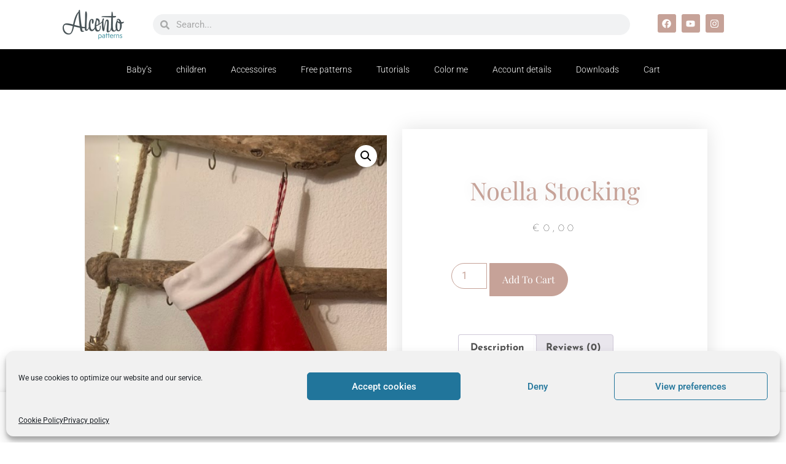

--- FILE ---
content_type: text/css
request_url: https://alcento-patterns.com/wp-content/uploads/elementor/css/post-13542.css?ver=1768312447
body_size: 722
content:
.elementor-13542 .elementor-element.elementor-element-684e1f9a > .elementor-container > .elementor-column > .elementor-widget-wrap{align-content:center;align-items:center;}.elementor-13542 .elementor-element.elementor-element-684e1f9a > .elementor-container{min-height:80px;}.elementor-13542 .elementor-element.elementor-element-684e1f9a{margin-top:0px;margin-bottom:0px;padding:0% 05% 0% 05%;z-index:9995;}.elementor-widget-image .widget-image-caption{color:var( --e-global-color-text );font-family:var( --e-global-typography-text-font-family ), Sans-serif;font-weight:var( --e-global-typography-text-font-weight );}.elementor-13542 .elementor-element.elementor-element-2183c6e8{text-align:center;}.elementor-13542 .elementor-element.elementor-element-2183c6e8 img{width:100%;}.elementor-13542 .elementor-element.elementor-element-4e894a8a.elementor-column > .elementor-widget-wrap{justify-content:flex-end;}.elementor-widget-search-form input[type="search"].elementor-search-form__input{font-family:var( --e-global-typography-text-font-family ), Sans-serif;font-weight:var( --e-global-typography-text-font-weight );}.elementor-widget-search-form .elementor-search-form__input,
					.elementor-widget-search-form .elementor-search-form__icon,
					.elementor-widget-search-form .elementor-lightbox .dialog-lightbox-close-button,
					.elementor-widget-search-form .elementor-lightbox .dialog-lightbox-close-button:hover,
					.elementor-widget-search-form.elementor-search-form--skin-full_screen input[type="search"].elementor-search-form__input{color:var( --e-global-color-text );fill:var( --e-global-color-text );}.elementor-widget-search-form .elementor-search-form__submit{font-family:var( --e-global-typography-text-font-family ), Sans-serif;font-weight:var( --e-global-typography-text-font-weight );background-color:var( --e-global-color-secondary );}.elementor-13542 .elementor-element.elementor-element-40398ff .elementor-search-form__container{min-height:34px;}.elementor-13542 .elementor-element.elementor-element-40398ff .elementor-search-form__submit{min-width:34px;}body:not(.rtl) .elementor-13542 .elementor-element.elementor-element-40398ff .elementor-search-form__icon{padding-left:calc(34px / 3);}body.rtl .elementor-13542 .elementor-element.elementor-element-40398ff .elementor-search-form__icon{padding-right:calc(34px / 3);}.elementor-13542 .elementor-element.elementor-element-40398ff .elementor-search-form__input, .elementor-13542 .elementor-element.elementor-element-40398ff.elementor-search-form--button-type-text .elementor-search-form__submit{padding-left:calc(34px / 3);padding-right:calc(34px / 3);}.elementor-13542 .elementor-element.elementor-element-40398ff:not(.elementor-search-form--skin-full_screen) .elementor-search-form__container{border-radius:31px;}.elementor-13542 .elementor-element.elementor-element-40398ff.elementor-search-form--skin-full_screen input[type="search"].elementor-search-form__input{border-radius:31px;}.elementor-13542 .elementor-element.elementor-element-552fa2f .elementor-repeater-item-44498b9.elementor-social-icon{background-color:var( --e-global-color-f311d52 );}.elementor-13542 .elementor-element.elementor-element-552fa2f .elementor-repeater-item-0aff192.elementor-social-icon{background-color:var( --e-global-color-f311d52 );}.elementor-13542 .elementor-element.elementor-element-552fa2f .elementor-repeater-item-4752763.elementor-social-icon{background-color:var( --e-global-color-f311d52 );}.elementor-13542 .elementor-element.elementor-element-552fa2f{--grid-template-columns:repeat(0, auto);--icon-size:15px;--grid-column-gap:5px;--grid-row-gap:0px;}.elementor-13542 .elementor-element.elementor-element-552fa2f .elementor-widget-container{text-align:center;}.elementor-13542 .elementor-element.elementor-element-b6fdf01{--display:flex;--min-height:0px;--flex-direction:column;--container-widget-width:100%;--container-widget-height:initial;--container-widget-flex-grow:0;--container-widget-align-self:initial;--flex-wrap-mobile:wrap;}.elementor-13542 .elementor-element.elementor-element-b6fdf01:not(.elementor-motion-effects-element-type-background), .elementor-13542 .elementor-element.elementor-element-b6fdf01 > .elementor-motion-effects-container > .elementor-motion-effects-layer{background-color:#000000;}.elementor-widget-nav-menu .elementor-nav-menu .elementor-item{font-family:var( --e-global-typography-primary-font-family ), Sans-serif;font-weight:var( --e-global-typography-primary-font-weight );}.elementor-widget-nav-menu .elementor-nav-menu--main .elementor-item{color:var( --e-global-color-text );fill:var( --e-global-color-text );}.elementor-widget-nav-menu .elementor-nav-menu--main .elementor-item:hover,
					.elementor-widget-nav-menu .elementor-nav-menu--main .elementor-item.elementor-item-active,
					.elementor-widget-nav-menu .elementor-nav-menu--main .elementor-item.highlighted,
					.elementor-widget-nav-menu .elementor-nav-menu--main .elementor-item:focus{color:var( --e-global-color-accent );fill:var( --e-global-color-accent );}.elementor-widget-nav-menu .elementor-nav-menu--main:not(.e--pointer-framed) .elementor-item:before,
					.elementor-widget-nav-menu .elementor-nav-menu--main:not(.e--pointer-framed) .elementor-item:after{background-color:var( --e-global-color-accent );}.elementor-widget-nav-menu .e--pointer-framed .elementor-item:before,
					.elementor-widget-nav-menu .e--pointer-framed .elementor-item:after{border-color:var( --e-global-color-accent );}.elementor-widget-nav-menu{--e-nav-menu-divider-color:var( --e-global-color-text );}.elementor-widget-nav-menu .elementor-nav-menu--dropdown .elementor-item, .elementor-widget-nav-menu .elementor-nav-menu--dropdown  .elementor-sub-item{font-family:var( --e-global-typography-accent-font-family ), Sans-serif;font-weight:var( --e-global-typography-accent-font-weight );}.elementor-13542 .elementor-element.elementor-element-7f8df33 > .elementor-widget-container{padding:-20px -20px -20px -20px;}.elementor-13542 .elementor-element.elementor-element-7f8df33 .elementor-menu-toggle{margin:0 auto;}.elementor-13542 .elementor-element.elementor-element-7f8df33 .elementor-nav-menu .elementor-item{font-family:"Roboto", Sans-serif;font-size:14px;font-weight:300;}.elementor-13542 .elementor-element.elementor-element-7f8df33 .elementor-nav-menu--main .elementor-item{color:#FFFFFF;fill:#FFFFFF;}.elementor-13542 .elementor-element.elementor-element-7f8df33 .elementor-nav-menu--main .elementor-item:hover,
					.elementor-13542 .elementor-element.elementor-element-7f8df33 .elementor-nav-menu--main .elementor-item.elementor-item-active,
					.elementor-13542 .elementor-element.elementor-element-7f8df33 .elementor-nav-menu--main .elementor-item.highlighted,
					.elementor-13542 .elementor-element.elementor-element-7f8df33 .elementor-nav-menu--main .elementor-item:focus{color:var( --e-global-color-text );fill:var( --e-global-color-text );}.elementor-13542 .elementor-element.elementor-element-7f8df33 .elementor-nav-menu--main:not(.e--pointer-framed) .elementor-item:before,
					.elementor-13542 .elementor-element.elementor-element-7f8df33 .elementor-nav-menu--main:not(.e--pointer-framed) .elementor-item:after{background-color:var( --e-global-color-text );}.elementor-13542 .elementor-element.elementor-element-7f8df33 .e--pointer-framed .elementor-item:before,
					.elementor-13542 .elementor-element.elementor-element-7f8df33 .e--pointer-framed .elementor-item:after{border-color:var( --e-global-color-text );}.elementor-theme-builder-content-area{height:400px;}.elementor-location-header:before, .elementor-location-footer:before{content:"";display:table;clear:both;}@media(max-width:767px){.elementor-13542 .elementor-element.elementor-element-59483690{width:30%;}.elementor-13542 .elementor-element.elementor-element-2183c6e8 img{width:85%;}.elementor-13542 .elementor-element.elementor-element-4e894a8a{width:70%;}}@media(min-width:768px){.elementor-13542 .elementor-element.elementor-element-59483690{width:15.225%;}.elementor-13542 .elementor-element.elementor-element-4e894a8a{width:84.653%;}.elementor-13542 .elementor-element.elementor-element-fad40fa{width:81.65%;}.elementor-13542 .elementor-element.elementor-element-e1f3e46{width:18.306%;}}

--- FILE ---
content_type: text/css
request_url: https://alcento-patterns.com/wp-content/uploads/elementor/css/post-14530.css?ver=1768312447
body_size: 75
content:
.elementor-14530 .elementor-element.elementor-element-d1e6df8{--display:flex;}.elementor-14530 .elementor-element.elementor-element-9987e4a .elementor-repeater-item-7fbbbc6.elementor-social-icon{background-color:var( --e-global-color-f311d52 );}.elementor-14530 .elementor-element.elementor-element-9987e4a .elementor-repeater-item-8b7ca16.elementor-social-icon{background-color:var( --e-global-color-f311d52 );}.elementor-14530 .elementor-element.elementor-element-9987e4a .elementor-repeater-item-a730461.elementor-social-icon{background-color:var( --e-global-color-f311d52 );}.elementor-14530 .elementor-element.elementor-element-9987e4a{--grid-template-columns:repeat(0, auto);--icon-size:12px;--grid-column-gap:5px;--grid-row-gap:0px;}.elementor-14530 .elementor-element.elementor-element-9987e4a .elementor-widget-container{text-align:center;}.elementor-14530 .elementor-element.elementor-element-57a4843{--display:flex;--flex-direction:row;--container-widget-width:initial;--container-widget-height:100%;--container-widget-flex-grow:1;--container-widget-align-self:stretch;--flex-wrap-mobile:wrap;--gap:0px 0px;--row-gap:0px;--column-gap:0px;}.elementor-14530 .elementor-element.elementor-element-1d24250{--display:flex;--flex-direction:column;--container-widget-width:100%;--container-widget-height:initial;--container-widget-flex-grow:0;--container-widget-align-self:initial;--flex-wrap-mobile:wrap;}.elementor-widget-text-editor{font-family:var( --e-global-typography-text-font-family ), Sans-serif;font-weight:var( --e-global-typography-text-font-weight );color:var( --e-global-color-text );}.elementor-widget-text-editor.elementor-drop-cap-view-stacked .elementor-drop-cap{background-color:var( --e-global-color-primary );}.elementor-widget-text-editor.elementor-drop-cap-view-framed .elementor-drop-cap, .elementor-widget-text-editor.elementor-drop-cap-view-default .elementor-drop-cap{color:var( --e-global-color-primary );border-color:var( --e-global-color-primary );}.elementor-14530 .elementor-element.elementor-element-fd80df6{--display:flex;--flex-direction:column;--container-widget-width:100%;--container-widget-height:initial;--container-widget-flex-grow:0;--container-widget-align-self:initial;--flex-wrap-mobile:wrap;}.elementor-theme-builder-content-area{height:400px;}.elementor-location-header:before, .elementor-location-footer:before{content:"";display:table;clear:both;}@media(min-width:768px){.elementor-14530 .elementor-element.elementor-element-1d24250{--width:50%;}.elementor-14530 .elementor-element.elementor-element-fd80df6{--width:50%;}}

--- FILE ---
content_type: text/css
request_url: https://alcento-patterns.com/wp-content/uploads/elementor/css/post-13716.css?ver=1768312447
body_size: 1085
content:
.elementor-13716 .elementor-element.elementor-element-6429252e{padding:05% 10% 0% 10%;}.woocommerce .elementor-13716 .elementor-element.elementor-element-bae0e0f .flex-viewport:not(:last-child){margin-bottom:0px;}.woocommerce .elementor-13716 .elementor-element.elementor-element-bae0e0f .flex-control-thumbs li{padding-right:calc(0px / 2);padding-left:calc(0px / 2);padding-bottom:0px;}.woocommerce .elementor-13716 .elementor-element.elementor-element-bae0e0f .flex-control-thumbs{margin-right:calc(-0px / 2);margin-left:calc(-0px / 2);}.elementor-13716 .elementor-element.elementor-element-74b4fbcc:not(.elementor-motion-effects-element-type-background) > .elementor-widget-wrap, .elementor-13716 .elementor-element.elementor-element-74b4fbcc > .elementor-widget-wrap > .elementor-motion-effects-container > .elementor-motion-effects-layer{background-color:#ffffff;}.elementor-bc-flex-widget .elementor-13716 .elementor-element.elementor-element-74b4fbcc.elementor-column .elementor-widget-wrap{align-items:flex-start;}.elementor-13716 .elementor-element.elementor-element-74b4fbcc.elementor-column.elementor-element[data-element_type="column"] > .elementor-widget-wrap.elementor-element-populated{align-content:flex-start;align-items:flex-start;}.elementor-13716 .elementor-element.elementor-element-74b4fbcc.elementor-column > .elementor-widget-wrap{justify-content:flex-start;}.elementor-13716 .elementor-element.elementor-element-74b4fbcc > .elementor-widget-wrap > .elementor-widget:not(.elementor-widget__width-auto):not(.elementor-widget__width-initial):not(:last-child):not(.elementor-absolute){margin-block-end:30px;}.elementor-13716 .elementor-element.elementor-element-74b4fbcc > .elementor-element-populated{box-shadow:0px 0px 30px 0px rgba(0,0,0,0.12);transition:background 0.3s, border 0.3s, border-radius 0.3s, box-shadow 0.3s;margin:0px 0px 0px 15px;--e-column-margin-right:0px;--e-column-margin-left:15px;padding:80px 80px 80px 80px;}.elementor-13716 .elementor-element.elementor-element-74b4fbcc > .elementor-element-populated > .elementor-background-overlay{transition:background 0.3s, border-radius 0.3s, opacity 0.3s;}.woocommerce .elementor-13716 .elementor-element.elementor-element-7daee7a2 .star-rating{color:#000000;font-size:0.6em;}.woocommerce .elementor-13716 .elementor-element.elementor-element-7daee7a2 .star-rating::before{color:#000000;}.woocommerce .elementor-13716 .elementor-element.elementor-element-7daee7a2 .woocommerce-review-link{color:#000000;font-family:"Times New Roman", Sans-serif;font-size:10px;font-weight:700;text-transform:uppercase;}.woocommerce:not(.rtl) .elementor-13716 .elementor-element.elementor-element-7daee7a2 .star-rating{margin-right:0.9em;}.woocommerce.rtl .elementor-13716 .elementor-element.elementor-element-7daee7a2 .star-rating{margin-left:0.9em;}.elementor-widget-woocommerce-product-title .elementor-heading-title{font-family:var( --e-global-typography-primary-font-family ), Sans-serif;font-weight:var( --e-global-typography-primary-font-weight );color:var( --e-global-color-primary );}.elementor-13716 .elementor-element.elementor-element-50886232{text-align:center;}.elementor-13716 .elementor-element.elementor-element-50886232 .elementor-heading-title{font-family:"Playfair Display", Sans-serif;font-weight:100;text-transform:capitalize;text-shadow:0px 0px 20px rgba(0,0,0,0.13);color:var( --e-global-color-f311d52 );}.elementor-13716 .elementor-element.elementor-element-62c47465{text-align:center;}.woocommerce .elementor-13716 .elementor-element.elementor-element-62c47465 .woocommerce-product-details__short-description{font-family:"Josefin Sans", Sans-serif;font-size:16px;font-weight:200;}.woocommerce .elementor-widget-woocommerce-product-price .price{color:var( --e-global-color-primary );font-family:var( --e-global-typography-primary-font-family ), Sans-serif;font-weight:var( --e-global-typography-primary-font-weight );}.elementor-13716 .elementor-element.elementor-element-7d9ce083{text-align:center;}.woocommerce .elementor-13716 .elementor-element.elementor-element-7d9ce083 .price{color:#000000;font-family:"Josefin Sans", Sans-serif;font-size:16px;font-weight:100;text-transform:none;letter-spacing:5.4px;}.woocommerce .elementor-13716 .elementor-element.elementor-element-7d9ce083 .price ins{color:#0c0c0c;font-size:23px;font-weight:200;}body:not(.rtl) .elementor-13716 .elementor-element.elementor-element-7d9ce083:not(.elementor-product-price-block-yes) del{margin-right:0px;}body.rtl .elementor-13716 .elementor-element.elementor-element-7d9ce083:not(.elementor-product-price-block-yes) del{margin-left:0px;}.elementor-13716 .elementor-element.elementor-element-7d9ce083.elementor-product-price-block-yes del{margin-bottom:0px;}.elementor-widget-woocommerce-product-add-to-cart .added_to_cart{font-family:var( --e-global-typography-accent-font-family ), Sans-serif;font-weight:var( --e-global-typography-accent-font-weight );}.elementor-13716 .elementor-element.elementor-element-13285b92 > .elementor-widget-container{margin:0% 0% 0% 0%;}.elementor-13716 .elementor-element.elementor-element-13285b92 .cart button, .elementor-13716 .elementor-element.elementor-element-13285b92 .cart .button{font-family:"Playfair Display", Sans-serif;text-transform:capitalize;border-style:solid;border-width:1px 1px 1px 1px;border-radius:0px 50px 50px 0px;padding:14px 020px 14px 20px;color:#ffffff;background-color:var( --e-global-color-f311d52 );border-color:var( --e-global-color-f311d52 );transition:all 0.2s;}.elementor-13716 .elementor-element.elementor-element-13285b92 .cart button:hover, .elementor-13716 .elementor-element.elementor-element-13285b92 .cart .button:hover{color:#000000;background-color:#ffffff;border-color:#000000;}.elementor-13716 .elementor-element.elementor-element-13285b92{--button-spacing:0px;}.elementor-13716 .elementor-element.elementor-element-13285b92 .quantity .qty{border-radius:50px 00px 0px 50px;color:var( --e-global-color-f311d52 );background-color:#ffffff;border-color:var( --e-global-color-f311d52 );transition:all 0.2s;}.elementor-13716 .elementor-element.elementor-element-13285b92 .quantity .qty:focus{color:#000000;}.woocommerce .elementor-13716 .elementor-element.elementor-element-20c7afd7 .woocommerce-tabs .woocommerce-Tabs-panel, .woocommerce .elementor-13716 .elementor-element.elementor-element-20c7afd7 .woocommerce-tabs ul.wc-tabs li.active{background-color:rgba(255,255,255,0.9);}.woocommerce .elementor-13716 .elementor-element.elementor-element-20c7afd7 .woocommerce-tabs ul.wc-tabs li.active{border-bottom-color:rgba(255,255,255,0.9);}.woocommerce .elementor-13716 .elementor-element.elementor-element-20c7afd7 .woocommerce-tabs ul.wc-tabs li a{font-family:"Josefin Sans", Sans-serif;}.woocommerce .elementor-13716 .elementor-element.elementor-element-20c7afd7 .woocommerce-tabs ul.wc-tabs li{border-radius:4px 4px 0 0;}.woocommerce .elementor-13716 .elementor-element.elementor-element-20c7afd7 .woocommerce-tabs .woocommerce-Tabs-panel{font-family:"Josefin Sans", Sans-serif;font-weight:100;}.woocommerce .elementor-13716 .elementor-element.elementor-element-20c7afd7 .woocommerce-Tabs-panel h2{color:#000000;}.woocommerce .elementor-13716 .elementor-element.elementor-element-20c7afd7 .woocommerce-tabs .woocommerce-Tabs-panel h2{font-family:"Josefin Sans", Sans-serif;font-weight:100;}.elementor-13716 .elementor-element.elementor-element-381459a{--display:flex;}.elementor-widget-woocommerce-product-related.elementor-wc-products ul.products li.product .woocommerce-loop-product__title{color:var( --e-global-color-primary );}.elementor-widget-woocommerce-product-related.elementor-wc-products ul.products li.product .woocommerce-loop-category__title{color:var( --e-global-color-primary );}.elementor-widget-woocommerce-product-related.elementor-wc-products ul.products li.product .woocommerce-loop-product__title, .elementor-widget-woocommerce-product-related.elementor-wc-products ul.products li.product .woocommerce-loop-category__title{font-family:var( --e-global-typography-primary-font-family ), Sans-serif;font-weight:var( --e-global-typography-primary-font-weight );}.woocommerce .elementor-widget-woocommerce-product-related.elementor-wc-products .products > h2{color:var( --e-global-color-primary );font-family:var( --e-global-typography-primary-font-family ), Sans-serif;font-weight:var( --e-global-typography-primary-font-weight );}.elementor-widget-woocommerce-product-related.elementor-wc-products ul.products li.product .price{color:var( --e-global-color-primary );font-family:var( --e-global-typography-primary-font-family ), Sans-serif;font-weight:var( --e-global-typography-primary-font-weight );}.elementor-widget-woocommerce-product-related.elementor-wc-products ul.products li.product .price ins{color:var( --e-global-color-primary );}.elementor-widget-woocommerce-product-related.elementor-wc-products ul.products li.product .price ins .amount{color:var( --e-global-color-primary );}.elementor-widget-woocommerce-product-related.elementor-wc-products ul.products li.product .price del{color:var( --e-global-color-primary );}.elementor-widget-woocommerce-product-related.elementor-wc-products ul.products li.product .price del .amount{color:var( --e-global-color-primary );}.elementor-widget-woocommerce-product-related.elementor-wc-products ul.products li.product .price del {font-family:var( --e-global-typography-primary-font-family ), Sans-serif;font-weight:var( --e-global-typography-primary-font-weight );}.elementor-widget-woocommerce-product-related.elementor-wc-products ul.products li.product .button{font-family:var( --e-global-typography-accent-font-family ), Sans-serif;font-weight:var( --e-global-typography-accent-font-weight );}.elementor-widget-woocommerce-product-related.elementor-wc-products .added_to_cart{font-family:var( --e-global-typography-accent-font-family ), Sans-serif;font-weight:var( --e-global-typography-accent-font-weight );}.elementor-13716 .elementor-element.elementor-element-21d9dd8.elementor-wc-products  ul.products{grid-column-gap:20px;grid-row-gap:40px;}.elementor-13716 .elementor-element.elementor-element-21d9dd8.elementor-wc-products ul.products li.product .woocommerce-loop-product__title{color:var( --e-global-color-f311d52 );}.elementor-13716 .elementor-element.elementor-element-21d9dd8.elementor-wc-products ul.products li.product .woocommerce-loop-category__title{color:var( --e-global-color-f311d52 );}.woocommerce .elementor-13716 .elementor-element.elementor-element-21d9dd8.elementor-wc-products .products > h2{color:var( --e-global-color-f311d52 );}.elementor-13716 .elementor-element.elementor-element-21d9dd8.elementor-wc-products ul.products li.product .price{color:var( --e-global-color-f311d52 );}.elementor-13716 .elementor-element.elementor-element-21d9dd8.elementor-wc-products ul.products li.product .price ins{color:var( --e-global-color-f311d52 );}.elementor-13716 .elementor-element.elementor-element-21d9dd8.elementor-wc-products ul.products li.product .price ins .amount{color:var( --e-global-color-f311d52 );}.elementor-13716 .elementor-element.elementor-element-21d9dd8.elementor-wc-products ul.products li.product .price del{color:var( --e-global-color-f311d52 );}.elementor-13716 .elementor-element.elementor-element-21d9dd8.elementor-wc-products ul.products li.product .price del .amount{color:var( --e-global-color-f311d52 );}.elementor-13716 .elementor-element.elementor-element-21d9dd8.elementor-wc-products ul.products li.product{background-color:#FFFFFF;}.elementor-13716 .elementor-element.elementor-element-21d9dd8.elementor-wc-products ul.products li.product span.onsale{display:block;}@media(max-width:1024px){.elementor-13716 .elementor-element.elementor-element-6429252e{margin-top:0px;margin-bottom:0px;padding:3% 3% 3% 3%;}.elementor-13716 .elementor-element.elementor-element-74b4fbcc > .elementor-element-populated{padding:10px 10px 10px 10px;}.elementor-13716 .elementor-element.elementor-element-62c47465 > .elementor-widget-container{padding:0% 3% 0% 3%;}.elementor-13716 .elementor-element.elementor-element-21d9dd8.elementor-wc-products  ul.products{grid-column-gap:20px;grid-row-gap:40px;}}@media(max-width:767px){.elementor-13716 .elementor-element.elementor-element-6429252e{padding:3% 3% 3% 3%;}.elementor-13716 .elementor-element.elementor-element-74b4fbcc > .elementor-element-populated{margin:0px 0px 0px 0px;--e-column-margin-right:0px;--e-column-margin-left:0px;padding:30px 20px 40px 20px;}.elementor-13716 .elementor-element.elementor-element-13285b92 > .elementor-widget-container{margin:0px 0px 0px 0px;padding:0px 0px 0px 0px;}.elementor-13716 .elementor-element.elementor-element-21d9dd8.elementor-wc-products  ul.products{grid-column-gap:20px;grid-row-gap:40px;}}